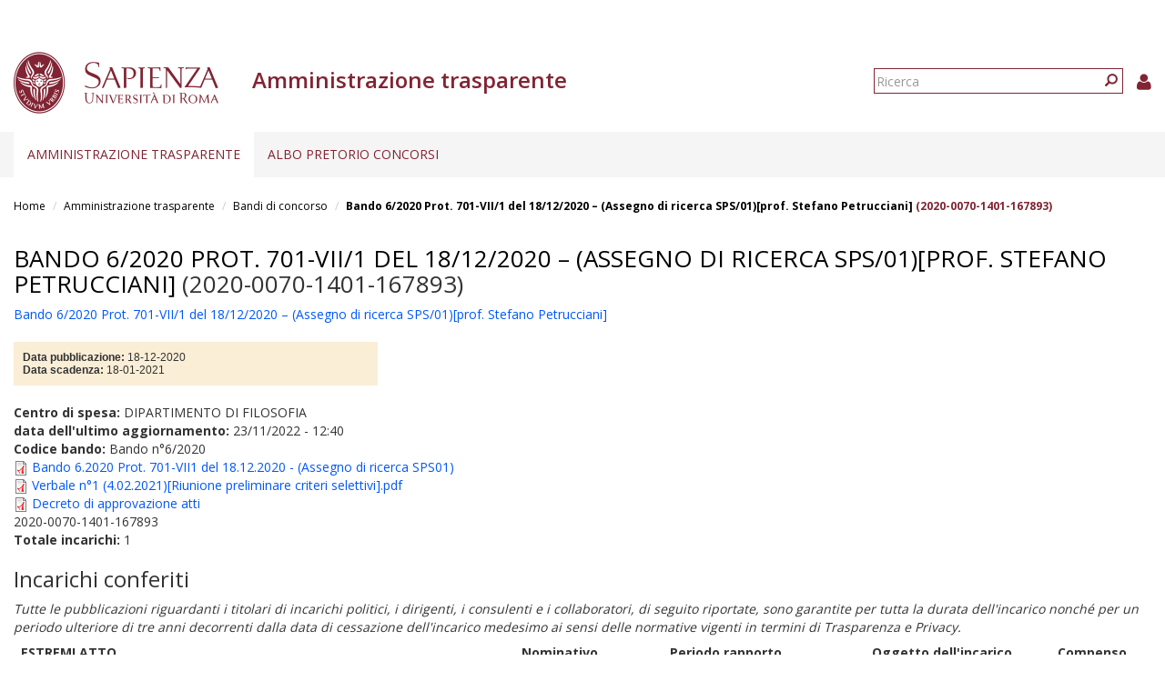

--- FILE ---
content_type: text/html; charset=utf-8
request_url: https://web.uniroma1.it/trasparenza/dettaglio_bando/167893
body_size: 6834
content:
<!DOCTYPE html>
<html lang="it" dir="ltr" prefix="content: http://purl.org/rss/1.0/modules/content/ dc: http://purl.org/dc/terms/ foaf: http://xmlns.com/foaf/0.1/ og: http://ogp.me/ns# rdfs: http://www.w3.org/2000/01/rdf-schema# sioc: http://rdfs.org/sioc/ns# sioct: http://rdfs.org/sioc/types# skos: http://www.w3.org/2004/02/skos/core# xsd: http://www.w3.org/2001/XMLSchema#">
  <head>
    <link rel="profile" href="http://www.w3.org/1999/xhtml/vocab" />
    <link type="text/css" rel="stylesheet" href="https://cdn.jsdelivr.net/npm/@unicorn-fail/drupal-bootstrap-styles@0.0.2/dist/3.3.1/7.x-3.x/drupal-bootstrap.css" media="all">
    <meta charset="utf-8">
    <meta name="viewport" content="width=device-width, initial-scale=1.0">
    <meta http-equiv="X-UA-Compatible" content="IE=edge">
    <meta http-equiv="Content-Type" content="text/html; charset=utf-8" />
<meta name="Generator" content="Drupal 7 (http://drupal.org)" />
<link rel="shortcut icon" href="https://web.uniroma1.it/trasparenza/sites/all/themes/sapienza_trasparenza/favicon.ico" type="image/vnd.microsoft.icon" />
    <title>Bando 6/2020 Prot. 701-VII/1 del 18/12/2020 – (Assegno di ricerca SPS/01)[prof. Stefano Petrucciani] (2020-0070-1401-167893) | Amministrazione trasparente</title>
    <link rel="stylesheet" href="https://fonts.googleapis.com/css?family=Open+Sans:400,300,600,700,800">
    <link rel="stylesheet" href="https://netdna.bootstrapcdn.com/font-awesome/4.0.3/css/font-awesome.css">
    <link type="text/css" rel="stylesheet" href="https://web.uniroma1.it/trasparenza/sites/default/files/css/css_xIzfuWF89jCjVEDjzP69ss4Q1YsRvJGv3p4H1kEX8RU.css" media="all" />
<link type="text/css" rel="stylesheet" href="https://web.uniroma1.it/trasparenza/sites/default/files/css/css_cgqMfYyjYd4iI6eEUZHPHwsybuOwXpq-oAmpFj5AcuM.css" media="all" />
<link type="text/css" rel="stylesheet" href="https://web.uniroma1.it/trasparenza/sites/default/files/css/css_qHDs8b3A7Lkh9C-2Yw4QN2TFSAAo8UEZIOMy9PAmmCc.css" media="all" />
<link type="text/css" rel="stylesheet" href="https://web.uniroma1.it/trasparenza/sites/default/files/css/css_2gJRwRd5V1l3eUzCsaWzyI0r5g0-Lir9FRPN1HYC4gI.css" media="all" />
<link type="text/css" rel="stylesheet" href="https://cdn.jsdelivr.net/npm/bootstrap@3.3.7/dist/css/bootstrap.min.css" media="all" />
<link type="text/css" rel="stylesheet" href="https://web.uniroma1.it/trasparenza/sites/default/files/css/css___vlNVmYSJYJ9eqpaMdrLT6p6kxwwrG9XKGTUlS6cz8.css" media="all" />
    <!-- HTML5 element support for IE6-8 -->
    <!--[if lt IE 9]>
      <script src="https://cdn.jsdelivr.net/html5shiv/3.7.3/html5shiv-printshiv.min.js"></script>
    <![endif]-->
    <script src="https://web.uniroma1.it/trasparenza/sites/all/modules/jquery_update/replace/jquery/1.7/jquery.min.js?v=1.7.2"></script>
<script src="https://web.uniroma1.it/trasparenza/misc/jquery-extend-3.4.0.js?v=1.7.2"></script>
<script src="https://web.uniroma1.it/trasparenza/misc/jquery-html-prefilter-3.5.0-backport.js?v=1.7.2"></script>
<script src="https://web.uniroma1.it/trasparenza/misc/jquery.once.js?v=1.2"></script>
<script src="https://web.uniroma1.it/trasparenza/misc/drupal.js?t97npw"></script>
<script src="https://web.uniroma1.it/trasparenza/sites/all/modules/jquery_dollar/jquery_dollar.js?t97npw"></script>
<script src="https://web.uniroma1.it/trasparenza/sites/all/modules/jquery_update/replace/ui/ui/minified/jquery.ui.core.min.js?v=1.10.2"></script>
<script src="https://web.uniroma1.it/trasparenza/sites/all/modules/jquery_update/replace/ui/ui/minified/jquery.ui.widget.min.js?v=1.10.2"></script>
<script src="https://web.uniroma1.it/trasparenza/sites/all/modules/jquery_update/replace/ui/ui/minified/jquery.ui.accordion.min.js?v=1.10.2"></script>
<script src="https://web.uniroma1.it/trasparenza/misc/ajax.js?v=7.80"></script>
<script src="https://web.uniroma1.it/trasparenza/sites/all/modules/jquery_update/js/jquery_update.js?v=0.0.1"></script>
<script src="https://cdn.jsdelivr.net/npm/bootstrap@3.3.7/dist/js/bootstrap.js"></script>
<script src="https://web.uniroma1.it/trasparenza/sites/all/modules/jquery_ui_filter/jquery_ui_filter.js?t97npw"></script>
<script src="https://web.uniroma1.it/trasparenza/sites/all/modules/button_field/js/button_field.ajax.js?t97npw"></script>
<script src="https://web.uniroma1.it/trasparenza/sites/all/modules/pms/js/prevent_multiple_submit.js?t97npw"></script>
<script src="https://web.uniroma1.it/trasparenza/sites/default/files/languages/it_CN9iLcSBInJ2W4crH02hDaS5TSiEWIQuCwfXS5mR4w8.js?t97npw"></script>
<script src="https://web.uniroma1.it/trasparenza/sites/all/libraries/colorbox/jquery.colorbox-min.js?t97npw"></script>
<script src="https://web.uniroma1.it/trasparenza/sites/all/modules/colorbox/js/colorbox.js?t97npw"></script>
<script src="https://web.uniroma1.it/trasparenza/sites/all/modules/colorbox/styles/default/colorbox_style.js?t97npw"></script>
<script src="https://web.uniroma1.it/trasparenza/sites/all/modules/colorbox/js/colorbox_load.js?t97npw"></script>
<script src="https://web.uniroma1.it/trasparenza/sites/all/modules/image_caption/image_caption.min.js?t97npw"></script>
<script src="https://web.uniroma1.it/trasparenza/sites/all/modules/jquery_ui_filter/accordion/jquery_ui_filter_accordion.js?t97npw"></script>
<script src="https://web.uniroma1.it/trasparenza/sites/all/modules/extlink/js/extlink.js?t97npw"></script>
<script src="https://web.uniroma1.it/trasparenza/sites/all/themes/bootstrap/js/misc/_progress.js?v=7.80"></script>
<script src="https://web.uniroma1.it/trasparenza/sites/all/modules/colorbox_node/colorbox_node.js?t97npw"></script>
<script src="https://web.uniroma1.it/trasparenza/sites/all/themes/sapienza_trasparenza/js/libraries/css3-mediaqueries.js?t97npw"></script>
<script src="https://web.uniroma1.it/trasparenza/sites/all/themes/sapienza_trasparenza/js/libraries/html5shiv.min.js?t97npw"></script>
<script src="https://web.uniroma1.it/trasparenza/sites/all/themes/sapienza_trasparenza/js/libraries/jquery.matchHeight-min.js?t97npw"></script>
<script src="https://web.uniroma1.it/trasparenza/sites/all/themes/sapienza_trasparenza/js/libraries/jquery.browser.min.js?t97npw"></script>
<script src="https://web.uniroma1.it/trasparenza/sites/all/themes/sapienza_trasparenza/js/libraries/modernizr.min.js?t97npw"></script>
<script src="https://web.uniroma1.it/trasparenza/sites/all/themes/sapienza_trasparenza/js/libraries/respond.js?t97npw"></script>
<script src="https://web.uniroma1.it/trasparenza/sites/all/themes/sapienza_trasparenza/js/compatibility.js?t97npw"></script>
<script src="https://web.uniroma1.it/trasparenza/sites/all/themes/sapienza_trasparenza/js/home.js?t97npw"></script>
<script src="https://web.uniroma1.it/trasparenza/sites/all/themes/sapienza_trasparenza/js/header.js?t97npw"></script>
<script src="https://web.uniroma1.it/trasparenza/sites/all/themes/bootstrap/js/misc/ajax.js?t97npw"></script>
<script>jQuery.extend(Drupal.settings, {"basePath":"\/trasparenza\/","pathPrefix":"","ajaxPageState":{"theme":"sapienza_trasparenza","theme_token":"H8TDkLHVNscyAeIUhBSRSi7lT_vDciFHk7gDR4RhfpY","jquery_version":"1.7","js":{"sites\/all\/themes\/bootstrap\/js\/bootstrap.js":1,"sites\/all\/modules\/jquery_update\/replace\/jquery\/1.7\/jquery.min.js":1,"misc\/jquery-extend-3.4.0.js":1,"misc\/jquery-html-prefilter-3.5.0-backport.js":1,"misc\/jquery.once.js":1,"misc\/drupal.js":1,"sites\/all\/modules\/jquery_dollar\/jquery_dollar.js":1,"sites\/all\/modules\/jquery_update\/replace\/ui\/ui\/minified\/jquery.ui.core.min.js":1,"sites\/all\/modules\/jquery_update\/replace\/ui\/ui\/minified\/jquery.ui.widget.min.js":1,"sites\/all\/modules\/jquery_update\/replace\/ui\/ui\/minified\/jquery.ui.accordion.min.js":1,"misc\/ajax.js":1,"sites\/all\/modules\/jquery_update\/js\/jquery_update.js":1,"https:\/\/cdn.jsdelivr.net\/npm\/bootstrap@3.3.7\/dist\/js\/bootstrap.js":1,"sites\/all\/modules\/jquery_ui_filter\/jquery_ui_filter.js":1,"sites\/all\/modules\/button_field\/js\/button_field.ajax.js":1,"sites\/all\/modules\/pms\/js\/prevent_multiple_submit.js":1,"public:\/\/languages\/it_CN9iLcSBInJ2W4crH02hDaS5TSiEWIQuCwfXS5mR4w8.js":1,"sites\/all\/libraries\/colorbox\/jquery.colorbox-min.js":1,"sites\/all\/modules\/colorbox\/js\/colorbox.js":1,"sites\/all\/modules\/colorbox\/styles\/default\/colorbox_style.js":1,"sites\/all\/modules\/colorbox\/js\/colorbox_load.js":1,"sites\/all\/modules\/image_caption\/image_caption.min.js":1,"sites\/all\/modules\/jquery_ui_filter\/accordion\/jquery_ui_filter_accordion.js":1,"sites\/all\/modules\/extlink\/js\/extlink.js":1,"sites\/all\/themes\/bootstrap\/js\/misc\/_progress.js":1,"sites\/all\/modules\/colorbox_node\/colorbox_node.js":1,"sites\/all\/themes\/sapienza_trasparenza\/js\/libraries\/css3-mediaqueries.js":1,"sites\/all\/themes\/sapienza_trasparenza\/js\/libraries\/html5shiv.min.js":1,"sites\/all\/themes\/sapienza_trasparenza\/js\/libraries\/jquery.matchHeight-min.js":1,"sites\/all\/themes\/sapienza_trasparenza\/js\/libraries\/jquery.browser.min.js":1,"sites\/all\/themes\/sapienza_trasparenza\/js\/libraries\/modernizr.min.js":1,"sites\/all\/themes\/sapienza_trasparenza\/js\/libraries\/respond.js":1,"sites\/all\/themes\/sapienza_trasparenza\/js\/compatibility.js":1,"sites\/all\/themes\/sapienza_trasparenza\/js\/home.js":1,"sites\/all\/themes\/sapienza_trasparenza\/js\/header.js":1,"sites\/all\/themes\/bootstrap\/js\/misc\/ajax.js":1},"css":{"modules\/system\/system.base.css":1,"misc\/ui\/jquery.ui.core.css":1,"misc\/ui\/jquery.ui.theme.css":1,"misc\/ui\/jquery.ui.accordion.css":1,"sites\/all\/modules\/colorbox_node\/colorbox_node.css":1,"sites\/all\/modules\/date\/date_api\/date.css":1,"sites\/all\/modules\/date\/date_popup\/themes\/datepicker.1.7.css":1,"modules\/field\/theme\/field.css":1,"modules\/node\/node.css":1,"sites\/all\/modules\/extlink\/css\/extlink.css":1,"sites\/all\/modules\/views\/css\/views.css":1,"sites\/all\/modules\/media\/modules\/media_wysiwyg\/css\/media_wysiwyg.base.css":1,"sites\/all\/modules\/colorbox\/styles\/default\/colorbox_style.css":1,"sites\/all\/modules\/ctools\/css\/ctools.css":1,"sites\/all\/modules\/addtoany\/addtoany.css":1,"https:\/\/cdn.jsdelivr.net\/npm\/bootstrap@3.3.7\/dist\/css\/bootstrap.min.css":1,"sites\/all\/themes\/sapienza_trasparenza\/css\/style.css":1,"sites\/all\/themes\/sapienza_trasparenza\/css\/header.css":1,"sites\/all\/themes\/sapienza_trasparenza\/css\/page.css":1,"sites\/all\/themes\/sapienza_trasparenza\/css\/sidebars.css":1,"sites\/all\/themes\/sapienza_trasparenza\/css\/news.css":1,"sites\/all\/themes\/sapienza_trasparenza\/css\/hero.css":1,"sites\/all\/themes\/sapienza_trasparenza\/css\/footer.css":1,"sites\/all\/themes\/sapienza_trasparenza\/css\/modules.css":1,"sites\/all\/themes\/sapienza_trasparenza\/css\/search.css":1}},"colorbox":{"opacity":"0.85","current":"{current} of {total}","previous":"\u00ab Prev","next":"Next \u00bb","close":"Chiudi","maxWidth":"98%","maxHeight":"98%","fixed":true,"mobiledetect":true,"mobiledevicewidth":"480px","specificPagesDefaultValue":"admin*\nimagebrowser*\nimg_assist*\nimce*\nnode\/add\/*\nnode\/*\/edit\nprint\/*\nprintpdf\/*\nsystem\/ajax\nsystem\/ajax\/*"},"jQueryUiFilter":{"disabled":0,"accordionHeaderTag":"h3","accordionOptions":{"active":"false","animated":"slide","autoHeight":"true","clearStyle":"false","collapsible":"true","event":"click","scrollTo":0,"history":"false"}},"urlIsAjaxTrusted":{"\/trasparenza\/dettaglio_bando\/167893":true},"extlink":{"extTarget":0,"extClass":0,"extLabel":"(link is external)","extImgClass":0,"extIconPlacement":"append","extSubdomains":1,"extExclude":"","extInclude":"","extCssExclude":"","extCssExplicit":"","extAlert":0,"extAlertText":"This link will take you to an external web site. We are not responsible for their content.","mailtoClass":"mailto","mailtoLabel":"(link sends e-mail)","extUseFontAwesome":false},"colorbox_node":{"width":"600px","height":"600px"},"bootstrap":{"anchorsFix":"0","anchorsSmoothScrolling":"0","formHasError":1,"popoverEnabled":1,"popoverOptions":{"animation":1,"html":0,"placement":"right","selector":"","trigger":"click","triggerAutoclose":1,"title":"","content":"","delay":0,"container":"body"},"tooltipEnabled":1,"tooltipOptions":{"animation":1,"html":0,"placement":"auto left","selector":"","trigger":"hover focus","delay":0,"container":"body"}}});</script>
  </head>
  <body class="navbar-is-fixed-top html not-front not-logged-in one-sidebar sidebar-first page-dettaglio-bando page-dettaglio-bando- page-dettaglio-bando-167893">
    <div id="skip-link">
      <a href="#main-content" class="element-invisible element-focusable">Salta al contenuto principale</a>
    </div>
        <header id="navbar" role="banner" class="navbar navbar-fixed-top navbar-default">
  <div class="container-fluid">

              <div class="region region-header-top">
    <section id="block-block-33" class="block block-block clearfix">

      
  <style type="text/css">
.feed-icon {
 margin-bottom: 50px;
}
</style>
</section>
  </div>
    
    <div class="navbar-header">

              <a href="https://www.uniroma1.it/it/">
          <img class="logo pull-left" src="https://web.uniroma1.it/trasparenza/sites/all/themes/sapienza_trasparenza/logo.png" alt="Uniroma 1" />
        </a>
      
              <h1 class="name navbar-brand">Amministrazione trasparente</h1>
      
                <div class="region region-header-title">
    <section id="block-sapienza-trasparenza-admin-sapienza-trasparenza-userinfo" class="block block-sapienza-trasparenza-admin clearfix">

      
  <a href="/trasparenza/user"><i class="fa fa-user"></i></a>
</section>
<section id="block-search-form" class="block block-search clearfix">

      
  <form class="form-search content-search" action="/trasparenza/dettaglio_bando/167893" method="post" id="search-block-form" accept-charset="UTF-8"><div><div>
      <h2 class="element-invisible">Form di ricerca</h2>
    <div class="input-group"><input title="Inserisci i termini da cercare." placeholder="Ricerca" class="form-control form-text" type="text" id="edit-search-block-form--2" name="search_block_form" value="" size="15" maxlength="128" /><span class="input-group-btn"><button type="submit" class="btn btn-primary"><span class="icon glyphicon glyphicon-search" aria-hidden="true"></span>
</button></span></div><div class="form-actions form-wrapper form-group" id="edit-actions"><button class="element-invisible btn btn-primary form-submit" type="submit" id="edit-submit" name="op" value="Ricerca">Ricerca</button>
</div><input type="hidden" name="form_build_id" value="form-NEo-kNS9xeGAezIMsnYcLspNGtFRi5TNRiPAV2bXxiI" />
<input type="hidden" name="form_id" value="search_block_form" />
</div>
</div></form>
</section>
  </div>
      
      
              <button type="button" class="navbar-toggle" data-toggle="collapse" data-target="#navbar-collapse">
          <span class="sr-only">Toggle navigation</span>
          <span class="icon-bar"></span>
          <span class="icon-bar"></span>
          <span class="icon-bar"></span>
        </button>
          </div>
          <div class="navbar-collapse collapse" id="navbar-collapse">
        <nav role="navigation">
                      <ul class="menu nav navbar-nav"><li class="first expanded active-trail active dropdown"><a href="/trasparenza/home-0" title="Home page" class="active-trail dropdown-toggle" data-toggle="dropdown">Amministrazione trasparente <span class="caret"></span></a><ul class="dropdown-menu"><li class="first collapsed"><a href="/trasparenza/consulenti-e-collaboratori" title="Consulenti e collaboratori">Consulenti e Collaboratori</a></li>
<li class="leaf active-trail active"><a href="/trasparenza/bandi_trasparenza" title="" class="active active-trail">Bandi di concorso</a></li>
<li class="collapsed"><a href="/trasparenza/opere-pubbliche" title="Opere pubbliche">Opere pubbliche</a></li>
<li class="last collapsed"><a href="/trasparenza/altri-contenuti" title="Altri contenuti">Altri contenuti</a></li>
</ul></li>
<li class="last expanded dropdown"><a href="/trasparenza/albo-pretorio" class="dropdown-toggle" data-toggle="dropdown">Albo pretorio concorsi <span class="caret"></span></a><ul class="dropdown-menu"><li class="first leaf"><a href="/trasparenza/verifiche_preliminari" title="">Verifiche preliminari</a></li>
<li class="leaf"><a href="/trasparenza/bandi-personale-docente">Personale docente</a></li>
<li class="collapsed"><a href="/trasparenza/bandi-personale-tecnico-amministrativo">Personale tecnico amministrativo</a></li>
<li class="leaf"><a href="/trasparenza/bandi_concorso_ar/70" title="">Assegni di ricerca</a></li>
<li class="leaf"><a href="/trasparenza/bandi_concorso_docenti/2789" title="">Contratti di ricerca D.D. MUR n. 47 del 20.02.2025</a></li>
<li class="leaf"><a href="/trasparenza/bandi_concorso_docenti/2791" title="">Contratti di ricerca</a></li>
<li class="leaf"><a href="/trasparenza/bandi_concorso_incarichi/67%2B68%2B72%2B65" title="">Incarichi di collaborazione esterna</a></li>
<li class="leaf"><a href="/trasparenza/bandi-incarichi-di-docenza" title="">Incarichi di docenza</a></li>
<li class="leaf"><a href="/trasparenza/bandi_concorso_docenti/2798" title="">Incarichi di ricerca</a></li>
<li class="leaf"><a href="/trasparenza/bandi_concorso_docenti/2797" title="">Incarichi post-doc</a></li>
<li class="last collapsed"><a href="/trasparenza/bandi_concorso_borse/1136%2B1137%2B1138%2B1139%2B1140%2B1141%2B1142%2B1143%2B1144%2B1145%2B1146%2B1147%2B69%2B71%2B73" title="">Borse di studio</a></li>
</ul></li>
</ul>                                      </nav>
      </div>
      </div>
</header>

<section>
  <div class="container-fluid">
        <a id="main-content"></a>
              </div>
</section>

  <section id="breadcrumb">
    <div class="container-fluid">
      <ol class="breadcrumb"><li><a href="/trasparenza/">Home</a></li>
<li><a href="/trasparenza/home-0" title="Home page">Amministrazione trasparente</a></li>
<li><a href="/trasparenza/bandi_trasparenza" title="" class="active">Bandi di concorso</a></li>
<li class="active"><a href="/trasparenza/dettaglio_bando_albo/167893">Bando 6/2020 Prot. 701-VII/1 del 18/12/2020 – (Assegno di ricerca SPS/01)[prof. Stefano Petrucciani]</a> (2020-0070-1401-167893)</li>
</ol>    </div>
  </section>

  <section id="tabs">
    <div class="container-fluid">
          </div>
  </section>



<div class="main-container container-fluid">
  <div class="row">

    
    <section class="col-md-12">
              <h2 class="title"><a href="/trasparenza/dettaglio_bando_albo/167893">Bando 6/2020 Prot. 701-VII/1 del 18/12/2020 – (Assegno di ricerca SPS/01)[prof. Stefano Petrucciani]</a> (2020-0070-1401-167893)</h2>
              <div class="region region-content">
    <section id="block-block-24" class="block block-block clearfix">

      
  <style type="text/css">
<!--/*--><![CDATA[/* ><!--*/

.apdiv3 {

  font-family: Verdana,Arial,Helvetica,sans-serif;
  font-size: 12px;
  line-height: normal;
  width: 400px;

  top: 2px;

  margin-bottom: 10px;
  padding-left: 10px;
  z-index: 10;
  background-color: #FAEED6;
  border: 0px solid;
}
/*--><!]]>*/
</style>
</section>
<section id="block-system-main" class="block block-system clearfix">

      
  <div class="view view-bandi view-id-bandi view-display-id-page_4 view-dom-id-8383336536dd1870bc5c24201ed96236">
        
  
  
      <div class="view-content">
        <div class="views-row views-row-1 views-row-odd views-row-first views-row-last">
      
  <div class="views-field views-field-title">        <span class="field-content"><a href="/trasparenza/dettaglio_bando_albo/167893">Bando 6/2020 Prot. 701-VII/1 del 18/12/2020 – (Assegno di ricerca SPS/01)[prof. Stefano Petrucciani]</a></span>  </div>  
  <div class="views-field views-field-field-data-scadenza">        <div class="field-content"> <div class="apdiv3">
<strong>Data pubblicazione: </strong><span class="date-display-single" property="dc:date" datatype="xsd:dateTime" content="2020-12-18T00:00:00+01:00">18-12-2020</span></br>
<strong>Data scadenza: </strong><span class="date-display-single" property="dc:date" datatype="xsd:dateTime" content="2021-01-18T00:00:00+01:00">18-01-2021</span>
</div></div>  </div>  
  <div class="views-field views-field-field-bis-nome-struttura">        <div class="field-content"><strong>Centro di spesa: </strong>DIPARTIMENTO DI FILOSOFIA</div>  </div>  
  <div class="views-field views-field-changed">        <span class="field-content"><strong>data dell'ultimo aggiornamento:</strong> 23/11/2022 - 12:40</span>  </div>  
  <div class="views-field views-field-field-cod-bando">        <div class="field-content"><strong>Codice bando: </strong>Bando n°6/2020</div>  </div>  
  <div class="views-field views-field-field-bando-allegato">        <div class="field-content"><span class="file"><img class="file-icon" alt="PDF icon" title="application/pdf" src="/trasparenza/modules/file/icons/application-pdf.png" /> <a href="https://web.uniroma1.it/trasparenza/sites/default/files/Bando%206.2020%20Prot.%20701-VII1%20del%2018.12.2020%20-%20%28Assegno%20di%20ricerca%20SPS01%29-signed-signed.pdf" type="application/pdf; length=565035" title="Bando 6.2020 Prot. 701-VII1 del 18.12.2020 - (Assegno di ricerca SPS01)-signed-signed.pdf">Bando 6.2020 Prot. 701-VII1 del 18.12.2020 - (Assegno di ricerca SPS01)</a></span></div>  </div>  
  <div class="views-field views-field-field-bis-criteri-comm-concor">        <div class="field-content"><span class="file"><img class="file-icon" alt="PDF icon" title="application/pdf" src="/trasparenza/modules/file/icons/application-pdf.png" /> <a href="https://web.uniroma1.it/trasparenza/sites/default/files/Verbale%20n%C2%B01%20%284.02.2021%29%5BRiunione%20preliminare%20criteri%20selettivi%5D_0.pdf" type="application/pdf; length=604959">Verbale n°1 (4.02.2021)[Riunione preliminare criteri selettivi].pdf</a></span></div>  </div>  
  <div class="views-field views-field-field-decreto-approvazione-atti">        <div class="field-content"><span class="file"><img class="file-icon" alt="PDF icon" title="application/pdf" src="/trasparenza/modules/file/icons/application-pdf.png" /> <a href="https://web.uniroma1.it/trasparenza/sites/default/files/Approvazione%20Atti_Bando%20n%C2%B06_2020.pdf" type="application/pdf; length=167589" title="Approvazione Atti_Bando n°6_2020.pdf">Decreto di approvazione atti</a></span></div>  </div>  
  <div class="views-field views-field-field-bis-spc">        <div class="field-content">2020-0070-1401-167893</div>  </div>  </div>
    </div>
  
  
      <div class="attachment attachment-after">
      <div class="view view-bandi view-id-bandi view-display-id-attachment_2">
        
  
  
      <div class="view-content">
        <div class="views-row views-row-1 views-row-odd views-row-first views-row-last">
      
  <div class="views-field views-field-nid">    <strong class="views-label views-label-nid">Totale incarichi: </strong>    <span class="field-content">1</span>  </div>  </div>
    </div>
  
  
  
  
  
  
</div><div class="view view-bandi view-id-bandi view-display-id-attachment_1">
            <div class="view-header">
      <h3>Incarichi conferiti</h3>
<p><i>Tutte le pubblicazioni riguardanti i titolari di incarichi politici, i dirigenti, i consulenti e i collaboratori, di seguito riportate, sono garantite per tutta la durata dell'incarico nonché per un periodo ulteriore di tre anni decorrenti dalla data di cessazione dell'incarico medesimo ai sensi delle normative vigenti in termini di Trasparenza e Privacy.</i></p>
    </div>
  
  
  
      <div class="view-content">
      <div class="table-responsive">
<table class="views-table cols-5 table table-hover table-striped" >
        <thead>
      <tr>
                  <th class="views-field views-field-views-conditional" >
            ESTREMI ATTO          </th>
                  <th class="views-field views-field-field-incarico-cognome" >
            Nominativo          </th>
                  <th class="views-field views-field-field-incarico-periodo-rapporto" >
            Periodo rapporto          </th>
                  <th class="views-field views-field-field-incarico-oggetto" >
            Oggetto dell&#039;incarico          </th>
                  <th class="views-field views-field-field-incarico-compenso" >
            Compenso          </th>
              </tr>
    </thead>
    <tbody>
          <tr class="odd views-row-first views-row-last">
                  <td class="views-field views-field-views-conditional" >
            Approvazione Atti Decreto 10/2021-Prot. n. 106-VII/1 del 12/02/2021          </td>
                  <td class="views-field views-field-field-incarico-cognome" >
            Emanuele Profumi          </td>
                  <td class="views-field views-field-field-incarico-periodo-rapporto" >
            <span class="date-display-range"><span class="date-display-start" property="dc:date" datatype="xsd:dateTime" content="2021-03-01T00:00:00+01:00">01-03-2021</span> to <span class="date-display-end" property="dc:date" datatype="xsd:dateTime" content="2022-02-28T00:00:00+01:00">28-02-2022</span></span>          </td>
                  <td class="views-field views-field-field-incarico-oggetto" >
            <p>Ricerca</p>
          </td>
                  <td class="views-field views-field-field-incarico-compenso" >
            €19 367.00          </td>
              </tr>
      </tbody>
</table>
  </div>
    </div>
  
  
  
  
  
  
</div>    </div>
  
  
  
  
</div>
</section>
  </div>
    </section>

    
  </div>
</div>





  <section id="credits">
      <div class="container-fluid">
                    <div class="region region-credits-main">
    <section id="block-block-29" class="block block-block clearfix">

      
  <span style="color: #fff;">© Sapienza Università di Roma - Piazzale Aldo Moro 5, 00185 Roma - (+39) 06 49911 - CF 80209930587 PI 02133771002</span>
</section>
<section id="block-block-31" class="block block-block clearfix">

      
  <script type="text/javascript">
  var _paq = window._paq = window._paq||[];
  /* tracker methods like "setCustomDimension" should be called before "trackPageView" */
  _paq.push(['trackPageView']);
  _paq.push(['enableLinkTracking']);
  (function() {
    var u="https://ingestion.webanalytics.italia.it/";
    _paq.push(['setTrackerUrl', u+'matomo.php']);
    _paq.push(['setSiteId', 'BEpD12wqyL']);
    var d=document, g=d.createElement('script'), s=d.getElementsByTagName('script')[0];
    g.type='text/javascript'; g.async=true; g.src=u+'matomo.js'; s.parentNode.insertBefore(g,s);
  })();
</script>
<!-- End Matomo Code -->
</section>
  </div>
                <div class="row">
                            </div>
      </div>
  </section>
    <script src="https://web.uniroma1.it/trasparenza/sites/all/themes/bootstrap/js/bootstrap.js?t97npw"></script>
  </body>
</html>
